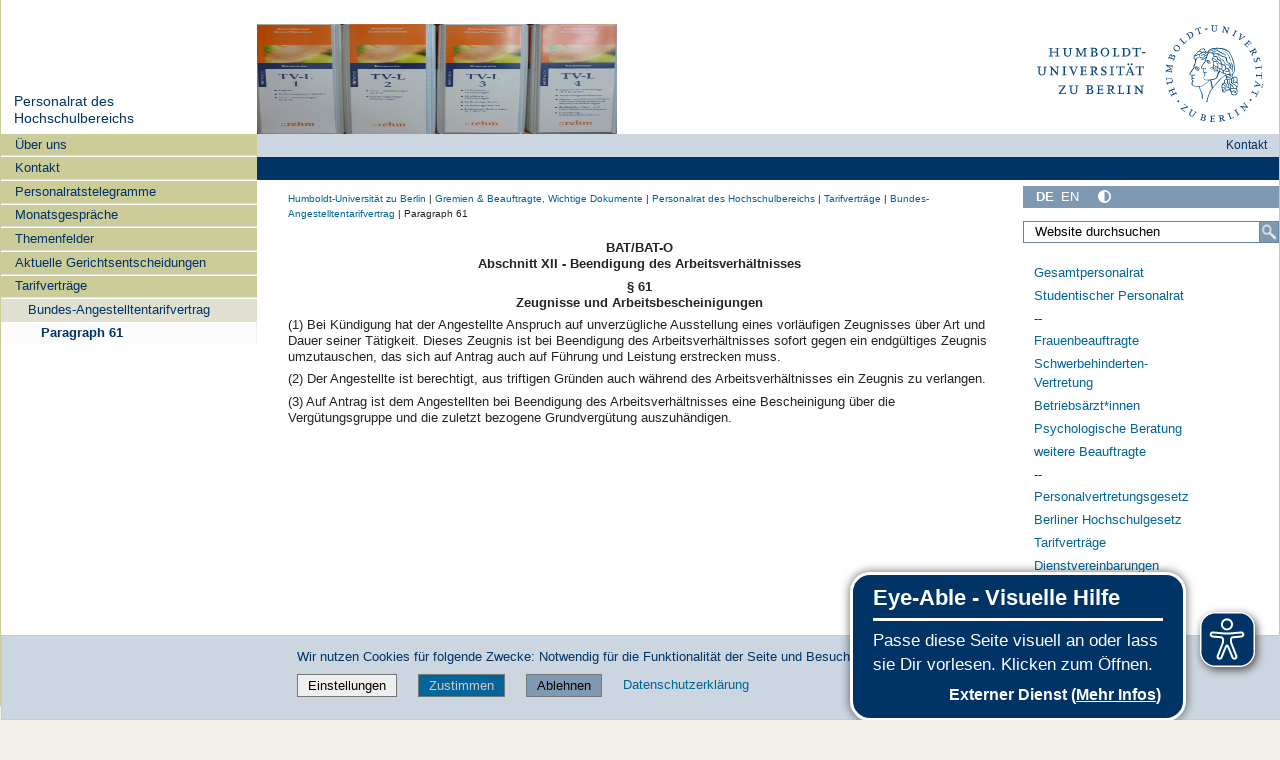

--- FILE ---
content_type: text/css; charset=utf-8
request_url: https://vertretungen.hu-berlin.de/de/++webresource++f868f3fe-22cb-59ee-9a26-33d3276df4a3/++resource++humboldt.huinfo/hu_Info_styles.css
body_size: -271
content:
/* hu_InformationPortal_styles.css */
ul.Navigation{
    border-left: 1px solid;
    border-right: 1px solid;
	border-top: 1px solid;
	border-bottom: 1px solid;
	padding: 0em !important;
	margin-bottom: 0.5em;
	margin-left: 0 !important;
	padding-left: 0;
}

ul.Navigation li{
	list-style: none;
	display: inline;
	line-height: 1.5em;
	padding-left: 0;
	padding-right: 0.5em;
}

ul.Navigation li {
    display: inline !important;
}

ul.Navigation li a{
    display: inline-block !important;
	padding: 0.25em;
	padding-left: 0;
	padding-right: 0;
	text-decoration: none;
}

.Navigation li a:link { color: #003366; }
.Navigation li a:visited { color: #003366; }

.Navigation li a.currentInfo { 
	background: #dee7ec;
	color: #003366;
}

.Navigation li a:hover
{
	text-decoration: underline;
}

ul.infoList {
	margin: 0 !important;
	list-style: none;
	padding:0;
}
ul.infoList li{
       display: block !important;
	line-height: 1.4em;
	padding-top: 0;
	margin-top: 0;
	padding-bottom: 0;
	margin-bottom: 0.3em;
}

ul.infoList li p{
	padding: 0;
	margin: 0;
}
ul.infoList li ul{
	margin-left: 2em;
}

ul.infoList li ul li{
	display: list-item !important;
}

.Desc {
	padding-bottom: 1em;
	padding-top: 1em;
}
